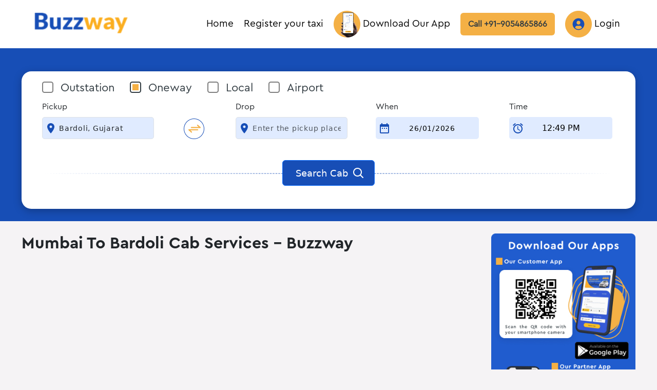

--- FILE ---
content_type: image/svg+xml
request_url: https://www.buzzway.in/static/media/call.29500ecc2d47e996fdeebddda5dabf19.svg
body_size: 1084
content:
<svg width="28" height="28" viewBox="0 0 28 28" fill="none" xmlns="http://www.w3.org/2000/svg">
<g id="call (37) 1" clip-path="url(#clip0_13_7078)">
<path id="Vector" fill-rule="evenodd" clip-rule="evenodd" d="M27.4963 24.2591C26.632 26.8855 23.2459 28.1959 20.8267 27.9775C17.5227 27.6789 13.9275 25.9261 11.1984 23.9959C7.18698 21.1586 3.42938 16.7701 1.23978 12.1127C-0.307691 8.82179 -0.654891 4.77485 1.64671 1.77512C2.49791 0.666321 3.42004 0.0745879 4.80138 0.00552122C6.72031 -0.0878121 6.98911 1.00979 7.64804 2.71965C8.13898 3.99832 8.79418 5.30312 9.16004 6.62845C9.84511 9.10179 7.45018 9.20445 7.14778 11.2261C6.96111 12.501 8.50484 14.2109 9.20298 15.1199C10.5486 16.8904 12.1968 18.409 14.0712 19.6055C15.1352 20.2757 16.8488 21.4834 18.0659 20.817C19.94 19.7903 19.7646 16.6301 22.3835 17.6997C23.7406 18.2522 25.0547 19.0493 26.3502 19.7474C28.3531 20.8245 28.2598 21.9407 27.4963 24.2591C28.0675 22.5269 26.9251 25.9914 27.4963 24.2591Z" fill="black"/>
</g>
<defs>
<clipPath id="clip0_13_7078">
<rect width="28" height="28" fill="white"/>
</clipPath>
</defs>
</svg>


--- FILE ---
content_type: image/svg+xml
request_url: https://www.buzzway.in/images/insta.svg
body_size: 4135
content:
<svg width="37" height="37" viewBox="0 0 37 37" fill="none" xmlns="http://www.w3.org/2000/svg">
<g id="instagram (11) 1">
<path id="Vector" d="M26.7327 8.41742C26.3668 8.41742 26.0091 8.52592 25.7049 8.7292C25.4006 8.93248 25.1635 9.22141 25.0235 9.55945C24.8835 9.8975 24.8468 10.2695 24.9182 10.6283C24.9896 10.9872 25.1658 11.3168 25.4245 11.5756C25.6832 11.8343 26.0129 12.0105 26.3717 12.0819C26.7306 12.1533 27.1026 12.1166 27.4406 11.9766C27.7787 11.8366 28.0676 11.5995 28.2709 11.2952C28.4742 10.991 28.5827 10.6333 28.5827 10.2674C28.5827 9.77677 28.3878 9.30621 28.0408 8.95927C27.6939 8.61233 27.2233 8.41742 26.7327 8.41742ZM33.8243 12.1483C33.7943 10.8691 33.5548 9.60358 33.1152 8.402C32.7232 7.37391 32.1131 6.44297 31.3268 5.67325C30.5634 4.88303 29.6303 4.27677 28.5981 3.90034C27.3997 3.44733 26.1327 3.20228 24.8518 3.17575C23.2177 3.08325 22.6935 3.08325 18.5002 3.08325C14.3068 3.08325 13.7827 3.08325 12.1485 3.17575C10.8676 3.20228 9.60065 3.44733 8.40225 3.90034C7.37191 4.28059 6.4396 4.88632 5.6735 5.67325C4.88328 6.43665 4.27702 7.36976 3.90058 8.402C3.44758 9.60041 3.20253 10.8674 3.176 12.1483C3.0835 13.7824 3.0835 14.3066 3.0835 18.4999C3.0835 22.6933 3.0835 23.2174 3.176 24.8516C3.20253 26.1325 3.44758 27.3994 3.90058 28.5978C4.27702 29.6301 4.88328 30.5632 5.6735 31.3266C6.4396 32.1135 7.37191 32.7193 8.40225 33.0995C9.60065 33.5525 10.8676 33.7976 12.1485 33.8241C13.7827 33.9166 14.3068 33.9166 18.5002 33.9166C22.6935 33.9166 23.2177 33.9166 24.8518 33.8241C26.1327 33.7976 27.3997 33.5525 28.5981 33.0995C29.6303 32.7231 30.5634 32.1168 31.3268 31.3266C32.1165 30.5597 32.7272 29.628 33.1152 28.5978C33.5548 27.3963 33.7943 26.1307 33.8243 24.8516C33.8243 23.2174 33.9168 22.6933 33.9168 18.4999C33.9168 14.3066 33.9168 13.7824 33.8243 12.1483ZM31.0493 24.6666C31.0381 25.6452 30.8609 26.6148 30.5252 27.5341C30.279 28.205 29.8836 28.8112 29.3689 29.307C28.8689 29.8165 28.2639 30.2111 27.596 30.4633C26.6767 30.799 25.7071 30.9762 24.7285 30.9874C23.1868 31.0645 22.6164 31.0799 18.5618 31.0799C14.5072 31.0799 13.9368 31.0799 12.3952 30.9874C11.379 31.0064 10.3672 30.85 9.40433 30.5249C8.76574 30.2599 8.1885 29.8663 7.7085 29.3687C7.1968 28.8734 6.80638 28.2667 6.56766 27.5958C6.19127 26.6633 5.98251 25.6717 5.951 24.6666C5.951 23.1249 5.8585 22.5545 5.8585 18.4999C5.8585 14.4453 5.8585 13.8749 5.951 12.3333C5.95791 11.3328 6.14054 10.3413 6.49058 9.40409C6.76199 8.75337 7.17857 8.17331 7.7085 7.70825C8.17688 7.17818 8.75573 6.75719 9.40433 6.47492C10.3441 6.13582 11.3345 5.95858 12.3335 5.95075C13.8752 5.95075 14.4456 5.85825 18.5002 5.85825C22.5547 5.85825 23.1252 5.85825 24.6668 5.95075C25.6454 5.96198 26.615 6.13922 27.5343 6.47492C28.2349 6.73492 28.8637 7.15764 29.3689 7.70825C29.8741 8.18182 30.2689 8.7608 30.5252 9.40409C30.8678 10.3429 31.0452 11.3339 31.0493 12.3333C31.1264 13.8749 31.1418 14.4453 31.1418 18.4999C31.1418 22.5545 31.1264 23.1249 31.0493 24.6666ZM18.5002 10.5912C16.9366 10.5942 15.4091 11.0606 14.1105 11.9315C12.8119 12.8024 11.8007 14.0386 11.2044 15.484C10.6082 16.9294 10.4538 18.5191 10.7607 20.0523C11.0676 21.5854 11.822 22.9932 12.9287 24.0977C14.0354 25.2022 15.4446 25.9539 16.9783 26.2578C18.512 26.5617 20.1014 26.4042 21.5457 25.8052C22.9899 25.2061 24.2242 24.1924 25.0925 22.8922C25.9609 21.5919 26.4243 20.0635 26.4243 18.4999C26.4264 17.4595 26.2227 16.4289 25.825 15.4674C25.4273 14.5059 24.8434 13.6326 24.107 12.8976C23.3706 12.1626 22.4961 11.5804 21.5339 11.1846C20.5716 10.7888 19.5406 10.5871 18.5002 10.5912ZM18.5002 23.6337C17.4848 23.6337 16.4922 23.3326 15.648 22.7685C14.8038 22.2044 14.1458 21.4026 13.7572 20.4645C13.3686 19.5265 13.267 18.4942 13.4651 17.4984C13.6631 16.5025 14.1521 15.5878 14.8701 14.8698C15.588 14.1518 16.5028 13.6629 17.4986 13.4648C18.4945 13.2667 19.5267 13.3684 20.4648 13.757C21.4028 14.1455 22.2046 14.8035 22.7687 15.6478C23.3328 16.492 23.6339 17.4846 23.6339 18.4999C23.6339 19.1741 23.5011 19.8417 23.2431 20.4645C22.9851 21.0874 22.607 21.6533 22.1303 22.13C21.6536 22.6067 21.0876 22.9849 20.4648 23.2429C19.8419 23.5009 19.1743 23.6337 18.5002 23.6337Z" fill="white"/>
</g>
</svg>


--- FILE ---
content_type: image/svg+xml
request_url: https://www.buzzway.in/images/facebook.svg
body_size: 443
content:
<svg width="41" height="41" viewBox="0 0 41 41" fill="none" xmlns="http://www.w3.org/2000/svg">
<g id="facebook (11) 1">
<path id="Vector" d="M25.8299 9.08822H29.0416V3.65572C27.4866 3.49402 25.9241 3.41419 24.3607 3.41655C19.7141 3.41655 16.5366 6.25239 16.5366 11.4457V15.9216H11.292V22.0032H16.5366V37.5832H22.8232V22.0032H28.0507L28.8366 15.9216H22.8232V12.0436C22.8232 10.2499 23.3016 9.08822 25.8299 9.08822Z" fill="white"/>
</g>
</svg>


--- FILE ---
content_type: image/svg+xml
request_url: https://www.buzzway.in/images/copyright-line.svg
body_size: 1551
content:
<svg width="17" height="17" viewBox="0 0 17 17" fill="none" xmlns="http://www.w3.org/2000/svg">
<g id="Icons/copyright-line" clip-path="url(#clip0_13_4432)">
<g id="Group">
<path id="Vector" d="M8.49984 1.41675C12.4098 1.41675 15.5832 4.59008 15.5832 8.50008C15.5832 12.4101 12.4098 15.5834 8.49984 15.5834C4.58984 15.5834 1.4165 12.4101 1.4165 8.50008C1.4165 4.59008 4.58984 1.41675 8.49984 1.41675ZM8.49984 2.83341C5.369 2.83341 2.83317 5.36925 2.83317 8.50008C2.83317 11.6309 5.369 14.1667 8.49984 14.1667C11.6307 14.1667 14.1665 11.6309 14.1665 8.50008C14.1665 5.36925 11.6307 2.83341 8.49984 2.83341ZM8.49984 4.95842C9.789 4.95842 10.9174 5.64762 11.5372 6.67825L10.3231 7.40712C10.132 7.08855 9.86078 6.82562 9.53641 6.64456C9.21204 6.46351 8.84587 6.37065 8.47442 6.37524C8.10297 6.37984 7.73921 6.48173 7.41942 6.67075C7.09962 6.85978 6.83497 7.12934 6.65185 7.45254C6.46872 7.77575 6.37352 8.14132 6.37575 8.51279C6.37797 8.88426 6.47753 9.24867 6.66451 9.56966C6.85149 9.89065 7.11935 10.157 7.44138 10.3422C7.76341 10.5274 8.12836 10.6249 8.49984 10.6251C8.86685 10.6253 9.22766 10.5304 9.54707 10.3497C9.86649 10.1689 10.1336 9.90849 10.3224 9.59375L11.5372 10.3219C11.1391 10.9868 10.5339 11.5027 9.81445 11.7905C9.09498 12.0784 8.30095 12.1223 7.55414 11.9155C6.80733 11.7087 6.14898 11.2626 5.68006 10.6457C5.21114 10.0287 4.95755 9.275 4.95817 8.50008C4.95817 6.54508 6.54484 4.95842 8.49984 4.95842Z" fill="white"/>
</g>
</g>
<defs>
<clipPath id="clip0_13_4432">
<rect width="17" height="17" fill="white"/>
</clipPath>
</defs>
</svg>
